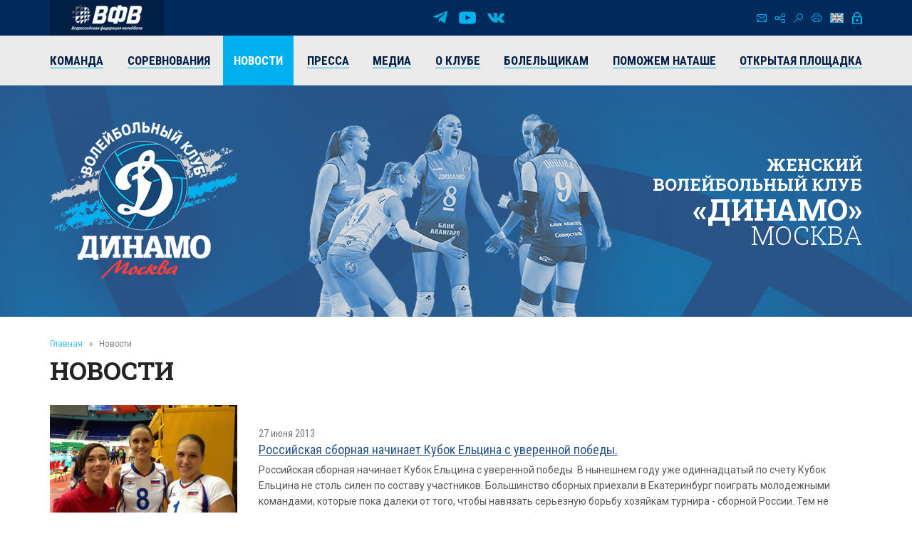

--- FILE ---
content_type: text/html; charset=UTF-8
request_url: https://vldinamo.ru/news/?amp;r10_id=239&r10_page=118
body_size: 9191
content:
<!doctype html><html xmlns:fb="http://ogp.me/ns/fb#" xmlns:og="http://ogp.me/ns#">
<head>
<title>Новости - Женский волейбольный клуб «Динамо» (Москва).</title>
<base href="https://vldinamo.ru/">
<meta http-equiv="Content-type" content="text/html; charset=UTF-8">
<meta name="generator" content="ИнфоДизайн. Emerald CMS. www.infodesign.ru">
<link rel="stylesheet" href="/css.css?v1.00" type="text/css">
<script type="text/javascript">
var prName="vldinamo";
var prefix = "/";
var refEdit = false;
			</script><script type="text/javascript" src="/./phpcms7/jscore/popup.js?v1.00"></script><meta name="viewport" content="width=device-width, initial-scale=1, shrink-to-fit=no">
<meta name="format-detection" content="telephone=no">
<meta name="format-detection" content="address=no">
<link rel="shortcut icon" type="image/x-icon" href="/favicon.ico">
<link rel="stylesheet" href="/assets/css/css.css">
<link rel="stylesheet" href="https://fonts.googleapis.com/css?family=Roboto+Condensed:300,300i,400,400i,700,700i%7CRoboto+Slab:300,400,500,600,700%7CRoboto:300,300i,400,400i,500,500i,700,700i&amp;display=swap&amp;subset=cyrillic,cyrillic-ext,latin-ext">
<script type="text/javascript" src="/js/Subsys_JsHttpRequest.js"></script>
</head>
<body class="body">
<div style="position: absolute;"><!-- Yandex.Metrika counter -->
<script type="text/javascript" >
   (function(m,e,t,r,i,k,a){m[i]=m[i]||function(){(m[i].a=m[i].a||[]).push(arguments)};
   m[i].l=1*new Date();k=e.createElement(t),a=e.getElementsByTagName(t)[0],k.async=1,k.src=r,a.parentNode.insertBefore(k,a)})
   (window, document, "script", "https://mc.yandex.ru/metrika/tag.js", "ym");

   ym(50886107, "init", {
        clickmap:true,
        trackLinks:true,
        accurateTrackBounce:true
   });
</script>
<noscript><div><img src="https://mc.yandex.ru/watch/50886107" style="position:absolute; right:-9999px;" alt="" /></div></noscript>
<!-- /Yandex.Metrika counter --><!-- Global site tag (gtag.js) - Google Analytics -->
<script async src="https://www.googletagmanager.com/gtag/js?id=UA-128193763-1"></script>
<script>
  window.dataLayer = window.dataLayer || [];
  function gtag(){dataLayer.push(arguments);}
  gtag('js', new Date());

  gtag('config', 'UA-128193763-1');
</script><script src="https://vk.com/js/api/openapi.js?169" type="text/javascript"></script><link rel="stylesheet" href="//s3.intickets.ru/intickets.min.css">
<script src="//s3.intickets.ru/intickets.js"></script></div>
<div id="outer">
<header class="header"><div class="header__top">
<div class="container top">
<div class="header__links"><a href="http://www.volley.ru/" title="Суперлига" target="_blank" rel="nofollow"><img src="/upload/6214d923a90a6fabef9643e91748a164.png" alt=""></a></div>
<div class="social">
<a href="https://t.me/vldinamo" class="telegram" title="Telegram" target="_blank" rel="nofollow"></a><a href="https://www.youtube.com/user/vldinamo" class="yb" title="YouTube" target="_blank" rel="nofollow"></a><a href="https://vk.com/vldinamo" class="vk" title="Вконтакте" target="_blank" rel="nofollow"></a>
</div>
<div class="header__menu">
<div class="menu">
<a href="/contacts/" class="ico ico-mail" title="Контакты"></a><a href="/map/" class="ico ico-map" title="Карта сайта"></a><a href="/search/" class="ico ico-search" title="Поиск по сайту"></a><a href="/news/?r10_page=118&amp;print=1" class="ico ico-print" title="Версия для печати"></a>
</div>
<div class="lang"><a class="ico ico-en" href="/ennews/"></a></div>
<div class="login"><span class="ico ico-login formOpener" data-mfp-src="#login-form"></span></div>
<div class="autorization mfp-hide" id="login-form"><form method="post" action="/" id="auth">
<input type="hidden" name="writemodule" value="Authorize"><input type="hidden" name="ref" value="29"><input type="hidden" name="retpath" value="/news/?amp;r10_id=239&amp;r10_page=118"><input type="hidden" name="errpath" value="/login/?retpath=/news/?amp;r10_id=239&amp;r10_page=118"><h2>Вход в систему</h2>
<div class="formField"><input type="text" name="login" placeholder="Логин"></div>
<div class="formField"><input type="password" name="pass" value="" placeholder="Введите пароль"></div>
<div class="formField formButton"><input type="submit" class="button" value="Войти"></div>
<p><a href="/register/">Регистрация</a><a href="/passrestore/">Забыли пароль?</a></p>
</form></div>
</div>
</div>
<div class="menuTop"><div class="container">
<span id="nav_dropdown"><span></span><i>Меню</i></span><ul class="nav_menu">
<li>
<a href="/players/"><span>Команда</span></a><ul>
<li><a href="/players/"><span>Игроки</span></a></li>
<li><a href="/coaches/"><span>Тренеры</span></a></li>
<li><a href="/personal/"><span>Персонал</span></a></li>
<li><a href="/farm-club/"><span>Фарм-клуб</span></a></li>
</ul>
</li>
<li>
<a href="/russiachamp/"><span>Соревнования</span></a><ul>
<li><a href="/russiachamp/"><span>Суперлига 2026</span></a></li>
<li><a href="/russiacup/"><span>Кубок России 2026</span></a></li>
<li><a href="/cupofvictory/"><span>Кубок 80-летия Победы</span></a></li>
<li><a href="/calendar/"><span>Календарь игр</span></a></li>
<li><a href="/youngLeague/"><span>ГЕОТЕК Молодёжная Лига 2026</span></a></li>
<li><a href="/archive/"><span>Архив предыдущих сезонов</span></a></li>
</ul>
</li>
<li class="act"><a href="/news/"><span>Новости</span></a></li>
<li><a href="/press/"><span>Пресса</span></a></li>
<li>
<a href="/photogallery/"><span>Медиа</span></a><ul>
<li><a href="/photogallery/"><span>Фотогалерея</span></a></li>
<li><a href="https://www.youtube.com/vldinamo/"><span>Видео</span></a></li>
<li><a href="/broadcasts/"><span>Трансляции матчей</span></a></li>
<li><a href="/downloads/"><span>Для скачивания</span></a></li>
</ul>
</li>
<li>
<a href="/history/"><span>О клубе</span></a><ul>
<li><a href="/management/"><span>Руководство клуба</span></a></li>
<li><a href="/history/"><span>История</span></a></li>
<li><a href="/achievements/"><span>Достижения клуба</span></a></li>
<li><a href="/arena/"><span>Игровые залы</span></a></li>
<li><a href="/partners/"><span>Партнеры</span></a></li>
<li><a href="/contacts/"><span>Контакты</span></a></li>
</ul>
</li>
<li>
<a href="/tickets/"><span>Болельщикам</span></a><ul>
<li><a href="/tickets/"><span>Билеты</span></a></li>
<li><a href="/seasontickets/"><span>Абонементы</span></a></li>
<li><a href="/socialnetwork/"><span>Мы в социальных сетях</span></a></li>
<li><a href="/usefulllinks/"><span>Полезные ссылки</span></a></li>
</ul>
</li>
<li><a href="/help-natashe/"><span>Поможем Наташе</span></a></li>
<li><a href="/directspeechnew/"><span>Открытая площадка</span></a></li>
</ul>
</div></div>
</div>
<div class="logo"><div class="container">
<div class="logo__item"><a href="/"><img class="png24" alt="Женский волейбольный клуб «Динамо» (Москва)" title="Женский волейбольный клуб «Динамо» (Москва)" src="/assets/img/logo.png"></a></div>
<div class="title">
													Женский<br> волейбольный клуб<br><strong>«Динамо»</strong><br><span>Москва</span>
</div>
</div></div></header><section id="body" class="container"><div class="navigator">
<a href="/">Главная</a><i>»</i>Новости</div>
<h1>Новости</h1>
<div></div>
<div class="news newsList">
<div class="news__item row row-f">
<div class="image col-xs-6 col-sm-4 col-md-3"><a href="/news/rossiyskaya_sbornaya_nachinaet/?amp;r10_id=239"><img src="/upload/424c81c31a62fc2acfb5eccc849ce4d0.jpg" alt="Российская сборная начинает Кубок Ельцина с уверенной победы."></a></div>
<div class="text col-xs-6 col-sm-8 col-md-9">
<div class="date">27 июня 2013</div>
<div class="title"><a href="/news/rossiyskaya_sbornaya_nachinaet/?amp;r10_id=239"><span>Российская сборная начинает Кубок Ельцина с уверенной победы.</span></a></div>
<div class="desc">Российская сборная начинает Кубок Ельцина с уверенной победы.

  В нынешнем году уже одиннадцатый по счету Кубок Ельцина не столь силен по составу участников. Большинство сборных приехали в Екатеринбург поиграть молодежными командами, которые пока далеки от того, чтобы навязать серьезную борьбу хозяйкам турнира - сборной России. Тем не менее, программа турнира рассчитана так, что зрители и болельщики заскучать не должны. </div>
</div>
</div>
<div class="news__item row row-f"><div class="text col-xs-12">
<div class="date">27 июня 2013</div>
<div class="title"><a href="/news/_kubok_elcina_rossiya_/?amp;r10_id=239"><span> Кубок Ельцина. Россия – Япония – 3:0</span></a></div>
<div class="desc">Вчера в стартовом матче на традиционном международном турнире «Кубок первого президента РФ Бориса Ельцина» в Екатеринбурге сборная России в присутствии 5500 зрителей переиграла Японию – 3:0. 

</div>
</div></div>
<div class="news__item row row-f">
<div class="image col-xs-6 col-sm-4 col-md-3"><a href="/news/nataliya_obmochaeva_hotim/?amp;r10_id=239"><img src="/upload/5b6b765a26ca4ad0489e604aa9577e9d.jpeg" alt="Наталия Обмочаева: «Хотим показать себя с хорошей стороны на Кубке Ельцина!»"></a></div>
<div class="text col-xs-6 col-sm-8 col-md-9">
<div class="date">26 июня 2013</div>
<div class="title"><a href="/news/nataliya_obmochaeva_hotim/?amp;r10_id=239"><span>Наталия Обмочаева: «Хотим показать себя с хорошей стороны на Кубке Ельцина!»</span></a></div>
<div class="desc">Российские сборницы, среди которых играет динамовка Наталия Обмочаева, начинают своё выступление на Кубке Ельцина. Национальная команда буквально пышет молодостью и азартом, в составе появились новые имена, энергия в национальной команде бьет ключом. О том, как идёт подготовка к важному летнему старту - Кубку Ельцина и о своей работе в сборной, рассказывает Наталия Обмочаева.</div>
</div>
</div>
<div class="news__item row row-f">
<div class="image col-xs-6 col-sm-4 col-md-3"><a href="/news/ya_ochen_rada_chto_ya_vybrala/?amp;r10_id=239"><img src="/upload/426bd55067a5ae25f3d9879c67642698.jpg" alt="Я очень рада, что я выбрала «Динамо» и что «Динамо» выбрало меня! "></a></div>
<div class="text col-xs-6 col-sm-8 col-md-9">
<div class="date">20 июня 2013</div>
<div class="title"><a href="/news/ya_ochen_rada_chto_ya_vybrala/?amp;r10_id=239"><span>Я очень рада, что я выбрала «Динамо» и что «Динамо» выбрало меня! </span></a></div>
<div class="desc">Саня Попович давно уже играет за команды разных стран и именно поэтому так любит побывать дома - в солнечной Хорватии, на берегу моря. Летом долгожданная поездка и отпуск становятся реальностью. О любимом отдыхе, виде спорта и решении переехать в Москву - Саня Попович рассказывает, находясь на родине. </div>
</div>
</div>
<div class="news__item row row-f">
<div class="image col-xs-6 col-sm-4 col-md-3"><a href="/news/s_dnem_rozhdeniya1371110952/?amp;r10_id=239"><img src="/upload/2d7bc4b97fce1e0ee898a08cbc086e8b.gif" alt="С Днем рождения!"></a></div>
<div class="text col-xs-6 col-sm-8 col-md-9">
<div class="date">15 июня 2013</div>
<div class="title"><a href="/news/s_dnem_rozhdeniya1371110952/?amp;r10_id=239"><span>С Днем рождения!</span></a></div>
<div class="desc">Руководство и коллектив клуба, игроки и тренеры команды от всей души поздравляют Ольгу Викторовну Кононенко с Днем рождения!</div>
</div>
</div>
<div class="news__item row row-f">
<div class="image col-xs-6 col-sm-4 col-md-3"><a href="/news/s_dnem_rozhdeniya1370603784/?amp;r10_id=239"><img src="/upload/4d62ac3a02a855d944b6bd077f74d2d4.gif" alt="С Днем рождения!"></a></div>
<div class="text col-xs-6 col-sm-8 col-md-9">
<div class="date">09 июня 2013</div>
<div class="title"><a href="/news/s_dnem_rozhdeniya1370603784/?amp;r10_id=239"><span>С Днем рождения!</span></a></div>
<div class="desc">Руководство и коллектив клуба, игроки и тренеры команды от всей души поздравляют Дашу Чикризову с Днем рождения!</div>
</div>
</div>
<div class="news__item row row-f">
<div class="image col-xs-6 col-sm-4 col-md-3"><a href="/news/itogi_konkursa/?amp;r10_id=239"><img src="/upload/46502f0030173af7b5db8c76ed84babd.jpg" alt="Итоги конкурса!"></a></div>
<div class="text col-xs-6 col-sm-8 col-md-9">
<div class="date">06 июня 2013</div>
<div class="title"><a href="/news/itogi_konkursa/?amp;r10_id=239"><span>Итоги конкурса!</span></a></div>
<div class="desc">Дорогие друзья!

Мы закончили подводить итоги нашего конкурса. Большое спасибо всем, кто принял в нем участие! Как мы и обещали, </div>
</div>
</div>
<div class="news__item row row-f">
<div class="image col-xs-6 col-sm-4 col-md-3"><a href="/news/novichok_dinamo_popovich/?amp;r10_id=239"><img src="/upload/55e9ff1f3dd6e3040e379041de445287.jpg" alt='Новичок "Динамо" (Москва) Попович признана лучшим игроком "Мушинянки" в прошлом сезоне.'></a></div>
<div class="text col-xs-6 col-sm-8 col-md-9">
<div class="date">05 июня 2013</div>
<div class="title"><a href="/news/novichok_dinamo_popovich/?amp;r10_id=239"><span>Новичок "Динамо" (Москва) Попович признана лучшим игроком "Мушинянки" в прошлом сезоне.</span></a></div>
<div class="desc">Волейболистка сборной Хорватии Саня Попович признана лучшим игроком польской "Мушинянки" по итогам прошлого сезона, сообщает польская пресса. </div>
</div>
</div>
<div class="news__item row row-f">
<div class="image col-xs-6 col-sm-4 col-md-3"><a href="/news/vera_vetrova_nadeyus_chto_pod/?amp;r10_id=239"><img src="/upload/5aa897950067d5f1c2112fc2ce5e2811.jpg" alt="Вера Ветрова: «Надеюсь, что под новой фамилией будет много новых спортивных достижений!»"></a></div>
<div class="text col-xs-6 col-sm-8 col-md-9">
<div class="date">04 июня 2013</div>
<div class="title"><a href="/news/vera_vetrova_nadeyus_chto_pod/?amp;r10_id=239"><span>Вера Ветрова: «Надеюсь, что под новой фамилией будет много новых спортивных достижений!»</span></a></div>
<div class="desc">Вера Ветрова готовится к новому сезону уже сейчас, скоро она присоединится к команде и вернется к плотному графику спортменок. А пока - семья: сын, муж и дом - главные объекты внимания для Веры.  И жизнь у домашнего очага она оценила по достоинству. </div>
</div>
</div>
<div class="news__item row row-f"><div class="text col-xs-12">
<div class="date">03 июня 2013</div>
<div class="title"><a href="/news/voley_masters_final/?amp;r10_id=239"><span>"Воллей Мастерс". Финал. Швейцария, Монтрё.</span></a></div>
<div class="desc">Вчера завершился турнир "Воллей Мастерс". В финале встречались сборные Бразилии и России и бразильянки вновь оказались сильнее в трёх сетах — 3:0 (25:23, 25:23, 25:22). Напомним, что Бразилия и Россия выступали в группе A — южноамериканки набрали девять очков и заняли первое место в квартете, а россиянки с 6 очками стали вторыми. 

</div>
</div></div>
<div class="news__item row row-f"><div class="text col-xs-12">
<div class="date">02 июня 2013</div>
<div class="title"><a href="/news/turnir_volley_masters/?amp;r10_id=239"><span>Турнир "Воллей Мастерс".</span></a></div>
<div class="desc">Женская сборная России по волейболу в полуфинале международного турнира "Воллей мастерс", проходящего в швейцарском Монтрё, выиграла у итальянок со счетом 3-2 /25:23, 21:25, 25:23, 13:25, 15:11/.</div>
</div></div>
<div class="news__item row row-f">
<div class="image col-xs-6 col-sm-4 col-md-3"><a href="/news/s_dnem_rozhdeniya1369811329/?amp;r10_id=239"><img src="/upload/7649eb0e815b01b86eefeb2d4b715856.gif" alt="С Днем рождения!"></a></div>
<div class="text col-xs-6 col-sm-8 col-md-9">
<div class="date">01 июня 2013</div>
<div class="title"><a href="/news/s_dnem_rozhdeniya1369811329/?amp;r10_id=239"><span>С Днем рождения!</span></a></div>
<div class="desc">Руководство и коллектив клуба, игроки и тренеры команды от всей души поздравляют Наталию Обмочаеву (Гончарову) с Днем рождения!</div>
</div>
</div>
<div class="news__item row row-f"><div class="text col-xs-12">
<div class="date">31 мая 2013</div>
<div class="title"><a href="/news/turnir_volley_masters_v_montre/?amp;r10_id=239"><span>Турнир "Воллей Мастерс" в Монтрё.</span></a></div>
<div class="desc">В четверг свой матч второго тура провела сборная России. Команда Юрия Маричева потерпела поражение от бразильянок - 0:3 (14:25, 20:25, 23:25).
</div>
</div></div>
<div class="news__item row row-f">
<div class="image col-xs-6 col-sm-4 col-md-3"><a href="/news/olga_zhitova_vse_reshilos_za/?amp;r10_id=239"><img src="/upload/ec797a8993d466cce2133a7f85c0091f.jpg" alt="Ольга Житова: «Всё решилось за десять минут!»"></a></div>
<div class="text col-xs-6 col-sm-8 col-md-9">
<div class="date">30 мая 2013</div>
<div class="title"><a href="/news/olga_zhitova_vse_reshilos_za/?amp;r10_id=239"><span>Ольга Житова: «Всё решилось за десять минут!»</span></a></div>
<div class="desc">Ольга Житова - центральная блокирующая, чемпионка мира 2006 года и один из новичков московского «Динамо» рассказала о подписании контракта с новым клубом, оценила свой игровой характер и шансы команды на сезон 2013-2014.

-Ольга, довольна ли подписанным контрактом с московским «Динамо»? Ожидала ли, что так случится?

О.Ж.: Нет, совсем не ожидала, но очень довольна! Буквально за день до этого встречалась с подругами и ещё не знала, что на следующий день поступит такое предложение! Всё решилось буквально за 10 минут! «Динамо» - это сильный и грозный клуб. И отмечу, что в команде играют мои подруги - Марина Акулова, Лера Гончарова, Марина Марченко и многие другие хорошие спортсменки - игроки мирового уровня. Считаю, что это очень сплоченный коллектив. </div>
</div>
</div>
<div class="news__item row row-f">
<div class="image col-xs-6 col-sm-4 col-md-3"><a href="/news/s_dnem_rozhdeniya1369383530/?amp;r10_id=239"><img src="/upload/9664cb7996fd4c9c0743401b2cbbaabb.gif" alt="С Днем рождения!"></a></div>
<div class="text col-xs-6 col-sm-8 col-md-9">
<div class="date">30 мая 2013</div>
<div class="title"><a href="/news/s_dnem_rozhdeniya1369383530/?amp;r10_id=239"><span>С Днем рождения!</span></a></div>
<div class="desc">Руководство и коллектив клуба, игроки и тренеры команды от всей души поздравляют Сергея Егорова с Днем рождения!</div>
</div>
</div>
<div class="news__item row row-f"><div class="text col-xs-12">
<div class="date">29 мая 2013</div>
<div class="title"><a href="/news/turnir_v_montre/?amp;r10_id=239"><span>Турнир в Монтрё</span></a></div>
<div class="desc">Сборная России обыграла китаянок на старте турнира в Монтрё со счетом 3:1 (25:22, 25:18, 26:28, 25:15).</div>
</div></div>
<div class="news__item row row-f">
<div class="image col-xs-6 col-sm-4 col-md-3"><a href="/news/s_dnem_rozhdeniya1364882183/?amp;r10_id=239"><img src="/upload/fa82ae1a1bb23e49addb6a70ba74f257.gif" alt="С Днем рождения!"></a></div>
<div class="text col-xs-6 col-sm-8 col-md-9">
<div class="date">27 мая 2013</div>
<div class="title"><a href="/news/s_dnem_rozhdeniya1364882183/?amp;r10_id=239"><span>С Днем рождения!</span></a></div>
<div class="desc">Руководство и коллектив клуба, игроки и тренеры команды от всей души поздравляют Наташу Осмокрович с Днем рождения!</div>
</div>
</div>
<div class="news__item row row-f">
<div class="image col-xs-6 col-sm-4 col-md-3"><a href="/news/yubiley_ls_buldakovo1369383451/?amp;r10_id=239"><img src="/upload/b273e70a1c04d10e4b0549aa78da788c.gif" alt="Юбилей Л.С. Булдаковой."></a></div>
<div class="text col-xs-6 col-sm-8 col-md-9">
<div class="date">25 мая 2013</div>
<div class="title"><a href="/news/yubiley_ls_buldakovo1369383451/?amp;r10_id=239"><span>Юбилей Л.С. Булдаковой.</span></a></div>
<div class="desc">Сегодня исполнилось бы 75 лет со Дня рождения выдающейся волейболистки, двукратной олимпийской чемпионки, многолетнего капитана волейбольной команды "Динамо" (Москва) Людмилы Булдаковой.</div>
</div>
</div>
<div class="news__item row row-f">
<div class="image col-xs-6 col-sm-4 col-md-3"><a href="/news/s_dnem_rozhdeniya1369145160/?amp;r10_id=239"><img src="/upload/8d850b169c8ae0285c49585e389a9e1f.gif" alt="С Днем рождения!"></a></div>
<div class="text col-xs-6 col-sm-8 col-md-9">
<div class="date">21 мая 2013</div>
<div class="title"><a href="/news/s_dnem_rozhdeniya1369145160/?amp;r10_id=239"><span>С Днем рождения!</span></a></div>
<div class="desc">Руководство и коллектив клуба, игроки и тренеры команды от всей души поздравляют Дамира Колеца с Днем рождения!</div>
</div>
</div>
<div class="news__item row row-f">
<div class="image col-xs-6 col-sm-4 col-md-3"><a href="/news/zinichev__komanda_zasluzhila/?amp;r10_id=239"><img src="/upload/3bc81a7a6db9b29d1465a6a5c77ba621.jpg" alt="Зиничев : «Команда заслужила самых хороших слов!» "></a></div>
<div class="text col-xs-6 col-sm-8 col-md-9">
<div class="date">21 мая 2013</div>
<div class="title"><a href="/news/zinichev__komanda_zasluzhila/?amp;r10_id=239"><span>Зиничев : «Команда заслужила самых хороших слов!» </span></a></div>
<div class="desc">В прямом эфире радио «Спорт» Владимир Зиничев подвел итоги уходящего волейбольного года и рассказал о формировании состава на следующий сезон. 
Генеральный директор клуба подчеркнул, что команда могла стать чемпионом страны, но вице-чемпионство клубу также дорого.
</div>
</div>
</div>
</div>
<div class="divNewsPages paging">
<a href="/news/?amp;r10_id=239&amp;r10_page=117" title="Назад" class="prev"><span>Предыдущая</span></a><a href="/news/?amp;r10_id=239">1</a><span> .. </span><a href="/news/?amp;r10_id=239&amp;r10_page=116">116</a> | <a href="/news/?amp;r10_id=239&amp;r10_page=117">117</a> | <strong>118</strong> | <a href="/news/?amp;r10_id=239&amp;r10_page=119">119</a> | <a href="/news/?amp;r10_id=239&amp;r10_page=120">120</a><span> .. </span><a href="/news/?amp;r10_id=239&amp;r10_page=145">145</a><a href="/news/?amp;r10_id=239&amp;r10_page=119" title="Вперед" class="next"><span>Следующая</span></a>
</div>
<div class="archive"><a href="/news/?archive=1">Архив</a></div></section><section class="partnersBox"><div class="container">
<div class="partners">
<div class="h1">Генеральный партнер</div>
<div class="partners__item"><a href="https://avangard.ru" target="_blank" rel="nofollow"><img src="/upload/58862ef3394f45d0347d02587858a0ea.png" width="500" height="48" alt="ПАО АКБ «АВАНГАРД»" title="ПАО АКБ «АВАНГАРД»"><img src="/upload/5d20e4e0edf11f9cac9b5c2f6e4cd954.png" width="500" height="48" alt="ПАО АКБ «АВАНГАРД»" title="ПАО АКБ «АВАНГАРД»"></a></div>
</div>
<div class="partners ved">
<div class="h1">Ведущий партнер</div>
<div class="partners__item"><a href="https://www.severstal.com/" target="_blank" rel="nofollow"><img src="/upload/3338ba2db53016c792953f2bf7b460ec.png" width="267" height="100" alt='ОАО "Северсталь"' title='ОАО "Северсталь"'><img src="/upload/d044e30b6ac63f03b3e4614b8c54e762.png" width="267" height="100" alt='ОАО "Северсталь"' title='ОАО "Северсталь"'></a></div>
</div>
<div class="partners">
<div class="h1">ОФИЦИАЛЬНЫЕ ПАРТНЕРЫ</div>
<div class="partners__item"><a href="https://roe.ru/" target="_blank" rel="nofollow"><img src="/upload/b58b7b1150785db1ed95c2a17a38d1b5.png" width="48" height="60" alt='ФГУП "Рособоронэкспорт"' title='ФГУП "Рособоронэкспорт"'><img src="/upload/d6ed8c2b9d6fedae077ca338feb8fe45.png" width="48" height="60" alt='ФГУП "Рособоронэкспорт"' title='ФГУП "Рособоронэкспорт"'></a></div>
<div class="partners__item"><a href="https://sovcombank.ru/" target="_blank" rel="nofollow"><img src="/upload/e01b00f9d08db7ee33bcbbeda786eb9e.png" width="250" height="59" alt="ПАО «СОВКОМБАНК»" title="ПАО «СОВКОМБАНК»"><img src="/upload/a13aa874c34c3c8af1a728e5b35a11a7.png" width="250" height="59" alt="ПАО «СОВКОМБАНК»" title="ПАО «СОВКОМБАНК»"></a></div>
<div class="partners__item"><a href="http://www.novatek.ru" target="_blank" rel="nofollow"><img src="/upload/9e232386c7aa3814082c39a8265492f1.png" width="167" height="50" alt="ОАО «НОВАТЭК»" title="ОАО «НОВАТЭК»"><img src="/upload/33202c052507b137733c7f1c9e9e7c90.png" width="167" height="50" alt="ОАО «НОВАТЭК»" title="ОАО «НОВАТЭК»"></a></div>
<div class="partners__item"><a href="https://www.vsk.ru/" target="_blank" rel="nofollow"><img src="/upload/4371389bf50aa6dc1a124c1c1a1d0fb6.png" width="144" height="40" alt="Страховой Дом ВСК (САО «ВСК»)" title="Страховой Дом ВСК (САО «ВСК»)"><img src="/upload/e4f45381c33371895118b4b7ac419d9e.png" width="144" height="40" alt="Страховой Дом ВСК (САО «ВСК»)" title="Страховой Дом ВСК (САО «ВСК»)"></a></div>
</div>
<div class="partners">
<div class="h1">Технический партнер</div>
<div class="partners__item"><a href="https://zedosport.ru/" target="_blank" rel="nofollow"><img src="/upload/0839bc49967bfd24301da08d34ba4104.png" width="100" height="27" alt="ZEDO" title="ZEDO"><img src="/upload/1204a654b87a45e3e10fe42a214c8cba.png" width="100" height="27" alt="ZEDO" title="ZEDO"></a></div>
</div>
</div></section><footer class="footer"><div class="container">
<div class="social">
<a href="https://t.me/vldinamo" class="telegram" title="Telegram" target="_blank" rel="nofollow"></a><a href="https://www.youtube.com/user/vldinamo" class="yb" title="YouTube" target="_blank" rel="nofollow"></a><a href="https://vk.com/vldinamo" class="vk" title="Вконтакте" target="_blank" rel="nofollow"></a>
</div>
<div class="copyright">
<div class="copyright__item"><p>© 
															Женский волейбольный клуб «Динамо» (Москва), 2026</p></div>
<div class="copyright__item contact"><p>
115035, г. Москва, ул. Садовническая, д.24, стр.6. <br />
Тел./факс: +7 (495) 980-98-57. E-mail: <a href="mailto:sports@avangard.ru">sport@avangard.ru</a></p></div>
<div class="copyright__item"><p>© <a href="https://infodesign.ru/" target="_blank">Дизайн и разработка сайта</a> - «Инфодизайн»
													, 2006—2026</p></div>
</div>
</div>
<div class="footer_banners center">
<span class="counter"><!-- Yandex.Metrika informer -->
<a href="https://metrika.yandex.ru/stat/?id=50886107&amp;from=informer"
target="_blank" rel="nofollow"><img src="https://informer.yandex.ru/informer/50886107/3_0_203381FF_001361FF_1_pageviews"
style="width:88px; height:31px; border:0;right: 10px;" alt="Яндекс.Метрика" title="Яндекс.Метрика: данные за сегодня (просмотры, визиты и уникальные посетители)" class="ym-advanced-informer" data-cid="50886107" data-lang="ru" /></a>
<!-- /Yandex.Metrika informer -->
</span><span class="counter"><script type="text/javascript">
                            document.write("<a href='https://www.liveinternet.ru/click' "+
                            "target=_blank><img src='https://counter.yadro.ru/hit?t14.11;r"+
                            escape(document.referrer)+((typeof(screen)=="undefined")?"":
                            ";s"+screen.width+"*"+screen.height+"*"+(screen.colorDepth?
                            screen.colorDepth:screen.pixelDepth))+";u"+escape(document.URL)+
                            ";"+Math.random()+
                            "' alt='' title='LiveInternet: показано число просмотров за 24 часа, посетителей за 24 часа и за сегодн\я' "+
                            "border=0 width=88 height=31><\/a>")</script></span>
</div></footer><div class="progress-wrap">
<svg class="progress-circle svg-content" width="100%" height="100%" viewBox="0 0 40 40"><rect width="40" height="40"></rect></svg><span></span>
</div>
</div>
<script src="./assets/js/_bundle.js?v=1.01"></script><div style="position: absolute;"><style type="text/css"> .thumb-wrap {
  position: relative;
  padding-bottom: 56.25%; /* задаёт высоту контейнера для 16:9 (если 4:3 — поставьте 75%) */
  padding-top: 30px;
  height: 0;
  overflow: hidden;
}
.thumb-wrap iframe {
  position: absolute;
  top: 0;
  left: 0;
  width: 100%;
  height: 100%;
}
</style></div>
</body>
</html>
